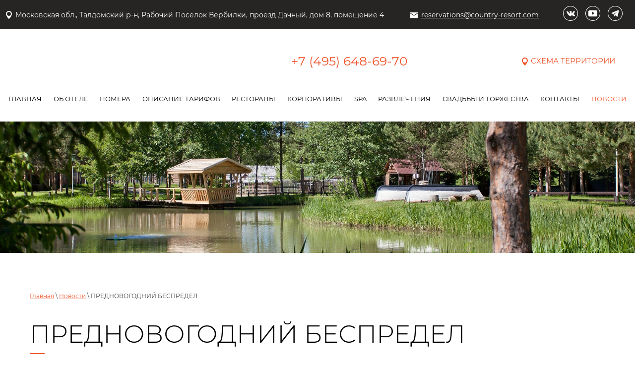

--- FILE ---
content_type: text/html; charset=utf-8
request_url: https://country-resort.com/news/post/prednovogodnij-bespredel/
body_size: 12048
content:
		
	
	




	 <!doctype html>

 
<html lang="ru">
	 
	<head>
		<meta charset="utf-8">
		<meta name="yandex-verification" content="c34e0b94752b6880" />
		<meta name="robots" content="all"/>
		<title>ПРЕДНОВОГОДНИЙ БЕСПРЕДЕЛ</title>
		<meta name="description" content="ПРЕДНОВОГОДНИЙ БЕСПРЕДЕЛ">
		<meta name="keywords" content="ПРЕДНОВОГОДНИЙ БЕСПРЕДЕЛ">
		<meta name="SKYPE_TOOLBAR" content="SKYPE_TOOLBAR_PARSER_COMPATIBLE">
		<meta name="viewport" content="width=device-width, height=device-height, initial-scale=1.0, maximum-scale=1.0, user-scalable=no">
		<meta name="msapplication-tap-highlight" content="no"/>
		<meta name="format-detection" content="telephone=no">
		<meta http-equiv="x-rim-auto-match" content="none">
		<link rel="stylesheet" href="/g/css/styles_articles_tpl.css">
		<link rel="stylesheet" href="/t/v1419/images/css/styles.css">
		<link rel="stylesheet" href="/t/v1419/images/css/designblock.scss.css">
		<link rel="stylesheet" href="/t/v1419/images/css/s3_styles.scss.css">
		<script src="/g/libs/jquery/1.10.2/jquery.min.js"></script>
		<script src="/g/s3/misc/adaptiveimage/1.0.0/adaptiveimage.js"></script>
		
            <!-- 46b9544ffa2e5e73c3c971fe2ede35a5 -->
            <script src='/shared/s3/js/lang/ru.js'></script>
            <script src='/shared/s3/js/common.min.js'></script>
        <link rel='stylesheet' type='text/css' href='/shared/s3/css/calendar.css' /><link rel='stylesheet' type='text/css' href='/shared/highslide-4.1.13/highslide.min.css'/>
<script type='text/javascript' src='/shared/highslide-4.1.13/highslide-full.packed.js'></script>
<script type='text/javascript'>
hs.graphicsDir = '/shared/highslide-4.1.13/graphics/';
hs.outlineType = null;
hs.showCredits = false;
hs.lang={cssDirection:'ltr',loadingText:'Загрузка...',loadingTitle:'Кликните чтобы отменить',focusTitle:'Нажмите чтобы перенести вперёд',fullExpandTitle:'Увеличить',fullExpandText:'Полноэкранный',previousText:'Предыдущий',previousTitle:'Назад (стрелка влево)',nextText:'Далее',nextTitle:'Далее (стрелка вправо)',moveTitle:'Передвинуть',moveText:'Передвинуть',closeText:'Закрыть',closeTitle:'Закрыть (Esc)',resizeTitle:'Восстановить размер',playText:'Слайд-шоу',playTitle:'Слайд-шоу (пробел)',pauseText:'Пауза',pauseTitle:'Приостановить слайд-шоу (пробел)',number:'Изображение %1/%2',restoreTitle:'Нажмите чтобы посмотреть картинку, используйте мышь для перетаскивания. Используйте клавиши вперёд и назад'};</script>
<link rel="icon" href="/favicon.ico" type="image/x-icon">

<!--s3_require-->
<link rel="stylesheet" href="/g/basestyle/1.0.1/articles2/articles2.css" type="text/css"/>
<link rel="stylesheet" href="/g/basestyle/1.0.1/user/user.css" type="text/css"/>
<link rel="stylesheet" href="/g/basestyle/1.0.1/articles2/articles2.orange.css" type="text/css"/>
<script type="text/javascript" src="/g/basestyle/1.0.1/articles2/articles2.js"></script>
<link rel="stylesheet" href="/g/basestyle/1.0.1/user/user.orange.css" type="text/css"/>
<script type="text/javascript" src="/g/basestyle/1.0.1/user/user.js"></script>
<!--/s3_require-->

		<link href="/g/s3/anketa2/1.0.0/css/jquery-ui.css" rel="stylesheet" type="text/css"/>
		<script src="/g/libs/jqueryui/1.10.0/jquery-ui.min.js" type="text/javascript"></script>
					<script src="/g/s3/anketa2/1.0.0/js/jquery.ui.datepicker-ru.js"></script>
		 
		<link rel="stylesheet" href="/g/libs/jquery-popover/0.0.3/jquery.popover.css">
		<script src="/g/libs/jquery-popover/0.0.3/jquery.popover.min.js" type="text/javascript"></script>
		<script src="/g/s3/misc/form/1.2.0/s3.form.js" type="text/javascript"></script>
		<script src="/g/libs/jquery-bxslider/4.1.2/jquery.bxslider.min.js" type="text/javascript"></script>
		<link rel="stylesheet" href="/g/libs/photoswipe/4.1.0/photoswipe.css">
		<link rel="stylesheet" href="/g/libs/photoswipe/4.1.0/default-skin/default-skin.css">
		<script type="text/javascript" src="/g/libs/photoswipe/4.1.0/photoswipe.min.js"></script>
		<script type="text/javascript" src="/g/libs/photoswipe/4.1.0/photoswipe-ui-default.min.js"></script>
		
		<script src="/g/libs/owl-carousel/2.3.4/owl.carousel.min.js" charset="utf-8"></script>
		<link rel="stylesheet" href="/g/libs/owl-carousel/2.3.4/owl.carousel.min.css">
		
		<script type="text/javascript" src="/t/v1419/images/js/main.js"></script>
		  
		<!--[if lt IE 10]> <script src="/g/libs/ie9-svg-gradient/0.0.1/ie9-svg-gradient.min.js"></script> <script src="/g/libs/jquery-placeholder/2.0.7/jquery.placeholder.min.js"></script> <script src="/g/libs/jquery-textshadow/0.0.1/jquery.textshadow.min.js"></script> <script src="/g/s3/misc/ie/0.0.1/ie.js"></script> <![endif]-->
		<!--[if lt IE 9]> <script src="/g/libs/html5shiv/html5.js"></script> <![endif]-->
		 
		
		<script src="/t/v1419/images/js/site.addons.js" charset="utf-8" ></script> 
		<link rel="stylesheet" href="/t/v1419/images/css/site.addons.scss.css">
		<link rel="stylesheet" href="/t/v1419/images/css/travelline-style.css">
		<link rel="stylesheet" href="/t/v1419/images/css/cf_add_styles.scss.css">
		<link rel="stylesheet" href="/t/v1419/images/css/dop_styles.scss.css">
		
		
		<!-- start TL head script -->
		<script type="text/javascript">
		    (function(w){
		        var q=[
		            ['setContext', 'TL-INT-country-resort.new', 'ru']
		        ];
		        var t=w.travelline=(w.travelline||{}),ti=t.integration=(t.integration||{});ti.__cq=ti.__cq?ti.__cq.concat(q):q;
		        if (!ti.__loader){ti.__loader=true;var d=w.document,p=d.location.protocol,s=d.createElement('script');s.type='text/javascript';s.async=true;s.src=(p=='https:'?p:'http:')+'//ibe.tlintegration.com/integration/loader.js';(d.getElementsByTagName('head')[0]||d.getElementsByTagName('body')[0]).appendChild(s);}
		    })(window);
		</script>
		<!-- end TL head script -->
		
		
		
				
			</head>
	 
	<body>
		 
		<div class="wrapper editorElement layer-type-wrapper sand sand2" >
			<div class="wrap loader__area d-flex ai-center">
				<div class="loader-area__wrap">
					<div class="loader-area__circle"></div>
					<div class="loader-area__circle"></div>
					<div class="loader-area__circle"></div>
					<div class="loader-area__circle"></div>
					<div class="loader-area__shadow"></div>
				</div>
			</div>
			  <div class="side-panel side-panel-23 widget-type-side_panel editorElement layer-type-widget widget-10" data-layers="['widget-4':['tablet-landscape':'inSide','tablet-portrait':'inSide','mobile-landscape':'inSide','mobile-portrait':'inSide'],'widget-5':['tablet-landscape':'inSide','tablet-portrait':'inSide','mobile-landscape':'inSide','mobile-portrait':'inSide'],'widget-6':['tablet-landscape':'inSide','tablet-portrait':'inSide','mobile-landscape':'inSide','mobile-portrait':'inSide'],'widget-8':['tablet-landscape':'inSide','tablet-portrait':'inSide','mobile-landscape':'inSide','mobile-portrait':'inSide'],'widget-120':['tablet-landscape':'inSide','tablet-portrait':'inSide','mobile-landscape':'inSide','mobile-portrait':'inSide']]" data-phantom="1" data-position="right">
	<div class="side-panel-top">
		<div class="widget-popup-btn">
			<a href="javascript:void(0);">Забронировать номер</a>
		</div>
		<div class="side-panel-button">
			<span class="side-panel-button-icon">
				<span class="side-panel-button-icon-line"></span>
				<span class="side-panel-button-icon-line"></span>
				<span class="side-panel-button-icon-line"></span>
			</span>
		</div>
		<div class="side-panel-top-inner" ></div>
	</div>
	<div class="side-panel-mask"></div>
	<div class="side-panel-content">
		<div class="side-panel-close"></div>		<div class="side-panel-content-inner"></div>
	</div>
</div>   
			<div class="editorElement layer-type-block ui-droppable block-2" >
				<div class="editorElement layer-type-block ui-droppable block-3" >
					<div class="editorElement layer-type-block ui-droppable block-5" >
						<div class="layout column layout_9" >
							<div class="editorElement layer-type-block ui-droppable block-6" >
								      <div class="address-10 widget-4 address-block contacts-block widget-type-contacts_address editorElement layer-type-widget">
        <div class="inner">
            <label class="cell-icon" for="tg10">
                <div class="icon"></div>
            </label>
            <input id="tg10" class="tgl-but" type="checkbox">
            <div class="block-body-drop">
                <div class="cell-text">
                    <div class="title"><div class="align-elem">Адрес:</div></div>
                    <div class="text_body">
                        <div class="align-elem">Московская обл., Талдомский р-н, Рабочий Поселок Вербилки, проезд Дачный, дом 8, помещение 4</div>
                    </div>
                </div>
            </div>
        </div>
    </div>
  
							</div>
						</div>
						<div class="layout column layout_24" >
							<div class="editorElement layer-type-block ui-droppable block-14" >
								<div class="layout column layout_13" >
									<div class="editorElement layer-type-block ui-droppable block-8" >
										  	<div class="email-14 widget-6 email-block contacts-block widget-type-contacts_email editorElement layer-type-widget">
		<div class="inner">
			<label class="cell-icon" for="tg-email-14">
				<div class="icon"></div>
			</label>
			<input id="tg-email-14" class="tgl-but" type="checkbox">
			<div class="block-body-drop">
				<div class="cell-text">
					<div class="title"><div class="align-elem">Email:</div></div>
					<div class="text_body">
						<div class="align-elem"><a href="mailto:reservations@country-resort.com">reservations@country-resort.com</a></div>
					</div>
				</div>
			</div>
		</div>
	</div>
  
									</div>
								</div>
							</div>
						</div>
						
													<div class="widget-96 widgetsocial-80 widget-type-social_links editorElement layer-type-widget">
								 <div class="soc-content">  <div class="soc-item vk"><a href="https://vk.com/countryresort" class="soc" target="_blank"><span class="wg-soc-icon"></span></a></div><div class="soc-item youtube"><a href="#!" class="soc" target="_blank"><span class="wg-soc-icon"></span></a></div><div class="soc-item telegram"><a href="https://t.me/CountryResortOfficial" class="soc" target="_blank"><span class="wg-soc-icon"></span></a></div></div>
							</div>
											</div>
				</div>
				<div class="editorElement layer-type-block ui-droppable block-9" >
					<div class="layout column layout_16" >
						<div class="editorElement layer-type-block ui-droppable block-10" >
							<div class="site-name-17 widget-7 widget-type-site_name editorElement layer-type-widget">
								 <a href="http://country-resort.com"> 						 						 						<div class="sn-wrap"> 																<div class="sn-logo">
									 
									<img src="/thumb/2/knFCwIuMVOuwinT8N8ZPYw/280r80/d/333718_2701jpg.png" alt="">
									 
								</div>
																   
							</div>
							 </a> 
					</div>
				</div>
			</div>
			
						
						<div class="layout column layout_11" >
				<div class="editorElement layer-type-block ui-droppable block-7" >
					  	<div class="phones-12 widget-5 phones-block contacts-block widget-type-contacts_phone editorElement layer-type-widget">
		<div class="inner">
			<label class="cell-icon" for="tg-phones-12">
				<div class="icon"></div>
			</label>
			<input id="tg-phones-12" class="tgl-but" type="checkbox">
			<div class="block-body-drop">
				<div class="cell-text">
					<div class="title"><div class="align-elem">Телефон:</div></div>
					<div class="text_body">
						<div class="align-elem">
															<div><a href="tel:+74956486970">+7 (495) 648-69-70</a></div>													</div>
					</div>
				</div>
			</div>
		</div>
	</div>
  
				</div>
			</div>
			<div class="layout column layout_18" >
				<div class="editorElement layer-type-block ui-droppable block-11" >
										<div class="layout column layout_21" >
						<div class="editorElement layer-type-block ui-droppable block-13" >
							  	<a class="button-25 widget-11 widget-type-button editorElement layer-type-widget" href="/map"  data-wr-class="popover-wrap-25"><span>Схема территории</span></a>
  
						</div>
					</div>
				</div>
			</div>
			
						
			<div class="layout column layout_19" >
				<div class="editorElement layer-type-block ui-droppable block-12" >
					<div class="widget-8 horizontal menu-20 wm-widget-menu widget-type-menu_horizontal editorElement layer-type-widget" data-screen-button="more" data-responsive-tl="button" data-responsive-tp="button" data-responsive-ml="columned" data-more-text="..." data-child-icons="0">
						 
						<div class="menu-button">
							Меню
						</div>
						 
						<div class="menu-scroll">
							     <ul><li class="menu-item"><a href="/" ><span class="menu-item-text">Главная</span></a></li><li class="menu-item"><a href="/about" ><span class="menu-item-text">Об отеле</span></a></li><li class="menu-item"><a href="/rooms" ><span class="menu-item-text">Номера</span></a><ul class="level-2"><li><a href="/rooms/2" >Standart DBL/TWIN</a></li><li><a href="/rooms/3" >TWIN SUPERIOR</a></li><li><a href="/rooms/5" >SUITE 1</a></li><li><a href="/rooms/6" >SUITE 1F</a></li><li><a href="/rooms/8" >SUITE Country</a></li><li><a href="/rooms/9" >SUITE COUNTRY F</a></li><li><a href="/rooms/1" >SUITE 2</a></li><li><a href="/rooms/7" >SUITE 2F</a></li><li><a href="/rooms/4" >FAMILY ROOM</a></li><li><a href="/rooms/10" >SUITE LOTOS/SUITE LUXOR</a></li><li><a href="/rooms/11" >SUITE RONDO</a></li><li><a href="/rooms/16" >SUITE BLUZ</a></li><li><a href="/rooms/17" >APARTMENTS SMALL</a></li><li><a href="/rooms/13" >FAMILY ROOM - 5</a></li><li><a href="/rooms/12" >APARTMENTS 2 Family</a></li><li><a href="/rooms/14" >APARTMENTS 3</a></li><li><a href="/rooms/15" >APARTMENTS BIG</a></li><li><a href="/rooms/18" >SUITE 1-8</a></li><li><a href="/rooms/19" >Suite 2-8</a></li><li><a href="/rooms/20" >Junior suite</a></li><li><a href="/rooms/21" >STANDART DBL-8</a></li><li><a href="/rooms/22" >DUPLEX С ДВУМЯ СПАЛЬНЯМИ</a></li><li><a href="/suite-2-6" >SUITE 2-6</a></li><li><a href="/family-room-6" >FAMILY ROOM - 6</a></li></ul></li><li class="menu-item"><a href="/price" ><span class="menu-item-text">Описание тарифов</span></a></li><li class="menu-item"><a href="/restorany" ><span class="menu-item-text">Рестораны</span></a><ul class="level-2"><li><a href="/restoran-dikij-dikij-zapad" >Ресторан "Дикий-Дикий Запад"</a></li><li><a href="/lobbi-bar-fresh-market" >Лобби - бар "Fresh Market"</a></li><li><a href="/irlandskij-bar" >Ирландский бар</a></li><li><a href="/bar-long-johns" >Бар "Long  John`s"</a></li><li><a href="/room-service" >Room Service</a></li><li><a href="/wellness-bar" >Wellness Bar</a></li></ul></li><li class="menu-item"><a href="/halls" ><span class="menu-item-text">Корпоративы</span></a></li><li class="menu-item"><a href="/spa" ><span class="menu-item-text">SPA</span></a><ul class="level-2"><li><a href="/uslugi-spa" >УСЛУГИ SPA</a></li><li><a href="/solyanaya-peshchera-1" >СОЛЯНАЯ ПЕЩЕРА</a></li><li><a href="/apparatnaya-kosmetologiya" >АППАРАТНАЯ КОСМЕТОЛОГИЯ</a></li><li><a href="/lechenie-vodoj-i-parom" >ЛЕЧЕНИЕ ВОДОЙ И ПАРОМ</a></li><li><a href="/tajskij-massazh" >ТАЙСКИЙ МАССАЖ</a></li><li><a href="/spa-dlya-dvoih" >SPA ДЛЯ ДВОИХ</a></li><li><a href="/kosmetologicheskij-kabinet" >КОСМЕТОЛОГИЧЕСКИЙ КАБИНЕТ</a></li><li><a href="/massazh-na-apparate-icoon" >МАССАЖ НА АППАРАТЕ ICOON</a></li><li><a href="/manikyur-pedikyur" >МАНИКЮР-ПЕДИКЮР</a></li><li><a href="/thermo-spa" >THERMO-SPA</a></li><li><a href="/massazhi-spa-centra" >МАССАЖИ СПА-ЦЕНТРА</a></li><li><a href="/bassejn" >БАССЕЙН</a></li><li><a href="/trenazhernyj-zal" >ТРЕНАЖЕРНЫЙ ЗАЛ</a></li><li><a href="/sauny-spa-centra" >САУНЫ СПА-ЦЕНТРА</a></li><li><a href="/kriosauna" >КРИОСАУНА</a></li></ul></li><li class="menu-item"><a href="/razvlecheniya-1" ><span class="menu-item-text">Развлечения</span></a><ul class="level-2"><li><a href="/letnij-otkrytyj-bassejn" >Летний открытый бассейн</a></li><li><a href="/russkaya-banya-no1" >Русская баня №1</a></li><li><a href="/vip-sauna-s-bassejnom" >сауна "Дом горячих камней"</a></li><li><a href="/solyanaya-peshchera" >Соляная пещера</a></li><li><a href="/zoopark" >Зоопарк</a></li><li><a href="/rybalka" >Рыбалка</a></li><li><a href="/prokat-loshadej" >Прокат</a></li><li><a href="/batutnyj-centr" >Батутный центр</a></li><li><a href="/batut-naduvnoj" >Батут надувной</a></li><li><a href="/dzhamp" >Джамп</a></li><li><a href="/labirint" >Лабиринт</a></li><li><a href="/skalodrom" >Скалодром</a></li><li><a href="/bilyard" >Бильярд</a></li><li><a href="/lazernyj-tir" >Лазерный тир</a></li><li><a href="/stress-room" >Stress wall</a></li><li><a href="/besedki-s-mangalom" >Беседки с мангалом</a></li><li><a href="/detyam" >Детям</a></li><li><a href="/pozdravlenie-gostej-ot-sluzhby-animacii" >Поздравление гостей от службы анимации</a></li><li><a href="/fabrika-manufaktury-gardner-v-verbilkah" >Фабрика "Мануфактуры Гарднеръ в Вербилках"</a></li></ul></li><li class="menu-item"><a href="/weddings" ><span class="menu-item-text">Свадьбы и торжества</span></a></li><li class="menu-item"><a href="/contacts" ><span class="menu-item-text">Контакты</span></a></li><li class="opened active menu-item"><a href="/news" ><span class="menu-item-text">Новости</span></a></li></ul> 
						</div>
						 
					</div>
				</div>
			</div>
		</div>
	</div>
	<div class="editorElement layer-type-block ui-droppable block-59" >
				<div class="editorElement layer-type-block ui-droppable block-15"  style="min-height: auto" >
								<div class="block-pic" style="background: url(/thumb/2/hkTauu-QxyW8jENfoGl5sA/c/d/shapka_novosti.jpg) no-repeat 50% 50%; background-size: cover;">				</div>
						</div>
				
						<div id="block-search" /news>
		    <div id="tl-search-form" class="tl-container"></div>
		    
		    <script type="text/javascript">
		        (function(w){
		            var q=[
		                ['setContext', 'TL-INT-country-resort.new', 'ru'],
		                ['embed', 'search-form', {container: 'tl-search-form'}]
		            ];
		            var t=w.travelline=(w.travelline||{}),ti=t.integration=(t.integration||{});ti.__cq=ti.__cq?ti.__cq.concat(q):q;
		            if (!ti.__loader){ti.__loader=true;var d=w.document,p=d.location.protocol,s=d.createElement('script');s.type='text/javascript';s.async=true;s.src=(p=='https:'?p:'http:')+'//ibe.tlintegration.com/integration/loader.js';(d.getElementsByTagName('head')[0]||d.getElementsByTagName('body')[0]).appendChild(s);}
		        })(window);
		    </script>
		    
		    <div class="closer"></div>
		</div>
			</div>
	<div class="editorElement layer-type-block ui-droppable block-95" >
		<div class="editorElement layer-type-block ui-droppable block-96" >
						<div class="layout column layout_118" >
				<div class="editorElement layer-type-block ui-droppable block-97" >
					
					
					
					 
<div class="widget-117 path widget-type-path editorElement layer-type-widget" data-url="/news"><a href="/">Главная</a> \ <a href="/news/">Новости</a> \ ПРЕДНОВОГОДНИЙ БЕСПРЕДЕЛ</div> 
					<h1 class="h1 widget-118 widget-type-h1 editorElement layer-type-widget">
						ПРЕДНОВОГОДНИЙ БЕСПРЕДЕЛ
					</h1>
										<article class="content-117 content widget-119 widget-type-content editorElement layer-type-widget">	
	
	
			
	<style>
		
		
			.g-comment__form{max-width: 600px;}
			.g-rating-edit{max-width: 115px;}
		
			.g-form-field__hint--popup{position: relative;top: auto; left: 0; margin: 10px 0 0;}
			.g-form-field__hint--popup:before{
				top: -6px;
				left: 10px;
				transform: rotate(45deg);
			}
			
			@media (max-width: 1440px){
			}
		
		
		.g-article__name,.g-tags__item, .g-article-years__year{
				color: ;}
	</style>
	
		
		<div class="g-page g-page-article g-page-article--main" data-lenta_id = "17900" data-enable_calendar = "0" data-calendar_button = "#calendar_button_17900" data-calendar_selector = "#calendar_17900" data-pagination_type = "pagination" data-pagination_button_load = "#buttonload_17900" data-page_url = "/news//" data-seo = "1" data-multiselect_tags = ".tags_17900" >
				
			<div class="g-page-article">
	<div class="g-page-article__top-panel">

				
				
		
						<div class="g-page-article__date">Дата публикации: 04.12.2022 </div>
				
				
		
			</div>
	
	<div class="g-page-article__text">
		<p style="text-align: center;"><img alt="предновогодняя суета" height="370" src="/thumb/2/8Wkkg1pYbpqiKsvPCWgeQQ/580r450/d/prednovogodnyaya_sueta.jpg" style="border-width: 0" width="555" /></p>

<div style="border-bottom:solid #4f81bd 1.0pt; padding:0cm 0cm 4.0pt 0cm">
<p class="MsoTitle" style="border: medium none; padding: 0cm; margin-bottom: 20px; text-align: center;"><span style="color:#ff3333;"><strong><span style="font-size:14pt;"><span data-mega-font-name="tahoma" style="font-family:Tahoma,Geneva,sans-serif;"><span style="letter-spacing:0.25pt">Предновогодний беспредел</span></span></span></strong></span></p>
</div>

<p style="margin-bottom: 13px; text-align: center;"><span style="font-size:12pt;"><span data-mega-font-name="tahoma" style="font-family:Tahoma,Geneva,sans-serif;"><span style="line-height:115%"><span style="line-height:115%">Самая веселая неделя декабря. Вместе с командой анимации вы будете готовиться к Новому году, искать Новогоднее настроение, участвовать в зимних забавах</span></span></span></span></p>

<p style="margin-bottom: 13px; text-align: center;"><strong><span style="font-size:12pt;"><span data-mega-font-name="tahoma" style="font-family:Tahoma,Geneva,sans-serif;"><span style="line-height:115%"><span style="line-height:115%">Вас ожидает:</span></span></span></span></strong></p>

<p style="margin-bottom: 13px; text-align: center;"><span style="font-size:12pt;"><span data-mega-font-name="tahoma" style="font-family:Tahoma,Geneva,sans-serif;"><span style="line-height:115%"><span style="line-height:115%">&laquo;Насладись зимой!&raquo;-лыжная прогулка. </span></span></span></span></p>

<p style="margin-bottom: 13px; text-align: center;"><span style="font-size:12pt;"><span data-mega-font-name="tahoma" style="font-family:Tahoma,Geneva,sans-serif;"><span style="line-height:115%"><span style="line-height:115%">&laquo;Быстрый спуск&raquo;-Катание на тюбинге</span></span></span></span></p>

<p style="margin-bottom: 13px; text-align: center;"><span style="font-size:12pt;"><span data-mega-font-name="tahoma" style="font-family:Tahoma,Geneva,sans-serif;"><span style="line-height:115%"><span style="line-height:115%">&laquo;Зимние забавы&raquo;-гуляния от команды анимации</span></span></span></span></p>

<p style="margin-bottom: 13px; text-align: center;"><span style="font-size:12pt;"><span data-mega-font-name="tahoma" style="font-family:Tahoma,Geneva,sans-serif;"><span style="line-height:115%"><span style="line-height:115%">&laquo;По-домашнему&raquo;-настольные игры с какао и печеньками&nbsp;&nbsp;&nbsp;&nbsp;&nbsp;&nbsp; </span></span></span></span></p>

<p style="margin-bottom: 13px; text-align: center;"><span style="font-size:12pt;"><span data-mega-font-name="tahoma" style="font-family:Tahoma,Geneva,sans-serif;"><span style="line-height:115%"><span style="line-height:115%">&laquo;Лавка чудес&raquo;-творческий мастер-класс по созданию снежного шара </span></span></span></span></p>
	</div>

	<div class="g-clear"></div>

		
	

</div>
		
				</div>
	
							</article>
				</div>
			</div>
		</div>
	</div>
	<div class="editorElement layer-type-block ui-droppable block-76" >
		<div class="editorElement layer-type-block ui-droppable block-77" >
			<div class="layout column layout_70" >
				<div class="editorElement layer-type-block ui-droppable block-78" >
					  
		
	<div class="editable_block-88 widget-100 editorElement layer-type-widget">
				<div class="body">
																																												<div class="image">
								
																	<span class="img-convert img-contain">
																															<img src="/thumb/2/6A-klCsnBbeVL1AKH3XQmw/r/d/logo_white.svg" alt="Название">
																			</span>
																<div class="image-inner">
																																				</div>
							</div>
						
																																																												
		</div>
	</div>

  
					 
					<div class="site-copyright widget-88 widget-type-site_copyright editorElement layer-type-widget">
						 
						<div class="align-elem">
							 2019 © Официальный сайт Кантри Резорт Вербилки  
						</div>
						 
					</div>
										  <div class="mega-copyright widget-90  widget-type-mega_copyright editorElement layer-type-widget"><span style='font-size:14px;' class='copyright'><!--noindex-->Создание, <span style="text-decoration:underline; cursor: pointer;" onclick="javascript:window.open('https://megagr'+'oup.ru/?utm_referrer='+location.hostname)" class="copyright">разработка сайта</span> — студия Мегагрупп.ру.<!--/noindex--></span></div>  
					<div class="site-counters widget-91 widget-type-site_counters editorElement layer-type-widget">
						 <!--LiveInternet counter--><script type="text/javascript">
document.write('<a href="//www.liveinternet.ru/click" '+
'target="_blank"><img src="//counter.yadro.ru/hit?t12.2;r'+
escape(document.referrer)+((typeof(screen)=='undefined')?'':
';s'+screen.width+'*'+screen.height+'*'+(screen.colorDepth?
screen.colorDepth:screen.pixelDepth))+';u'+escape(document.URL)+
';h'+escape(document.title.substring(0,150))+';'+Math.random()+
'" alt="" title="LiveInternet: показано число просмотров за 24'+
' часа, посетителей за 24 часа и за сегодня" '+
'border="0" width="88" height="31"><\/a>')
</script><!--/LiveInternet-->

<!-- Yandex.Metrika counter --> <script type="text/javascript" > (function(m,e,t,r,i,k,a){m[i]=m[i]||function(){(m[i].a=m[i].a||[]).push(arguments)}; m[i].l=1*new Date();k=e.createElement(t),a=e.getElementsByTagName(t)[0],k.async=1,k.src=r,a.parentNode.insertBefore(k,a)}) (window, document, "script", "https://mc.yandex.ru/metrika/tag.js", "ym"); ym(39422305, "init", { clickmap:true, trackLinks:true, accurateTrackBounce:true, webvisor:true, ecommerce:"dataLayer" }); </script> <noscript><div><img src="https://mc.yandex.ru/watch/39422305" style="position:absolute; left:-9999px;" alt="" /></div></noscript> <!-- /Yandex.Metrika counter -->
<!--__INFO2026-01-30 19:38:57INFO__-->
 
					</div>
				</div>
									<div class="dop_logo" style="margin-top: 40px;">
						<a href="https://kaiserhof-hotel.com/">
							<img src="/thumb/2/HqGORy8qKUwrGw5U4V2vAw/200r/d/logotip_kajzerhoff.png" alt="">
						</a>
					</div>
							</div>
						<div class="layout column layout_75" >
				<div class="editorElement layer-type-block ui-droppable block-79" >
										  	<div class="phones-76 widget-92 phones-block contacts-block widget-type-contacts_phone editorElement layer-type-widget">
		<div class="inner">
			<label class="cell-icon" for="tg-phones-76">
				<div class="icon"></div>
			</label>
			<input id="tg-phones-76" class="tgl-but" type="checkbox">
			<div class="block-body-drop">
				<div class="cell-text">
					<div class="title"><div class="align-elem">Телефон:</div></div>
					<div class="text_body">
						<div class="align-elem">
															<div><a href="tel:+74956486970">+7 (495) 648-69-70</a></div>													</div>
					</div>
				</div>
			</div>
		</div>
	</div>
   
															      <div class="address-77 widget-93 address-block contacts-block widget-type-contacts_address editorElement layer-type-widget">
        <div class="inner">
            <label class="cell-icon" for="tg77">
                <div class="icon"></div>
            </label>
            <input id="tg77" class="tgl-but" type="checkbox">
            <div class="block-body-drop">
                <div class="cell-text">
                    <div class="title"><div class="align-elem">Адрес:</div></div>
                    <div class="text_body">
                        <div class="align-elem">141930 Московская обл., Талдомский р-н, Рабочий Поселок Вербилки, проезд Дачный, дом 8, помещение 4<br />
<br />
Обращаем Ваше внимание на то, что  Интернет-сайт носит исключительно информационный характер и ни при каких условиях стоимостные расчеты и ассортимент услуг и  не являются публичной офертой, определяемой положениями Статьи 437 Гражданского кодекса Российской Федерации.<br />
Объект прошёл классификацию. Записи в едином реестре объектов классификации в сфере туристской индустрии С502024011391. <br />
Отель не обладает доступной средой для людей с ограниченными возможностями.</div>
                    </div>
                </div>
            </div>
        </div>
    </div>
   
															  	<div class="email-78 widget-94 email-block contacts-block widget-type-contacts_email editorElement layer-type-widget">
		<div class="inner">
			<label class="cell-icon" for="tg-email-78">
				<div class="icon"></div>
			</label>
			<input id="tg-email-78" class="tgl-but" type="checkbox">
			<div class="block-body-drop">
				<div class="cell-text">
					<div class="title"><div class="align-elem">Email:</div></div>
					<div class="text_body">
						<div class="align-elem"><a href="mailto:reservations@country-resort.com">reservations@country-resort.com</a></div>
					</div>
				</div>
			</div>
		</div>
	</div>
 
																					<div class="load-pdf">
							<a href="/f/polozhenie_o_prozhivanii_v_otele_kantri_rezort_2025.pdf" target="_blank" download>Положение о порядке проживания гостей</a>
						</div>
											<div class="load-pdf">
							<a href="/f/dogovor_publichnoj_oferty.pdf" target="_blank" download>Договор публичной оферты</a>
						</div>
											<div class="load-pdf">
							<a href="/f/prejskurant.pdf" target="_blank" download>Прейскурант</a>
						</div>
																				<div class="widget-96 widgetsocial-80 widget-type-social_links editorElement layer-type-widget">
						 <div class="soc-content">  <div class="soc-item vk"><a href="https://vk.com/countryresort" class="soc" target="_blank"><span class="wg-soc-icon"></span></a></div><div class="soc-item youtube"><a href="#!" class="soc" target="_blank"><span class="wg-soc-icon"></span></a></div><div class="soc-item telegram"><a href="https://t.me/CountryResortOfficial" class="soc" target="_blank"><span class="wg-soc-icon"></span></a></div></div>
					</div>
									</div>
			</div>
						
<div class="layout column layout_81" >
			<div class="qr_block">
			<div class="image">
				<img src="/thumb/2/GJqUADPSVigpckrIeVobpQ/200r/d/s0fmegh1f_s.jpg" alt="Сохрани контакт">
			</div>
			<div class="title">Сохрани контакт</div>
		</div>
		<div class="editorElement layer-type-block ui-droppable block-80" >
		           
    
    
	<div class="form-82 widget-97 vertical_mode widget-type-form_adaptive editorElement layer-type-widget">
        <div class="form__header"><div class="align-elem">Подписаться на рассылку</div></div>        		<div class="form__body" data-api-type="form" data-api-url="/-/x-api/v1/public/?method=form/postform&param[form_id]=2265300">
            				<form method="post">
					<input type="hidden" name="_form_item" value="82">
					<input type="hidden" name="form_id" value="2265300">
					<input type="hidden" name="tpl" value="db:bottom.tpl">
                    						<div class="form-table">
							<div class="form-tbody">
                                									<div class="form-item-group group-text">
                                        <div class="form-item form-text email"><div class="form-item__body"><input class="wm-input-default"  placeholder="* Эл. почта: "  type="text" size="1" maxlength="100" value="" name="d[0]" id="d[0]" required /></div></div>
									</div>
                                                                							</div>
                            								<div class="form-tfoot">
									<div class="form-item-group group-button">
                                                                                                                            <div class="form-submit"><div class="form-item__body"><button class="wm-input-default" type="submit"><span class="align-elem">Подписаться</span></button></div></div>
                                        									</div>
								</div>
                            						</div>
                                                                    				<re-captcha data-captcha="recaptcha"
     data-name="captcha"
     data-sitekey="6LfLhZ0UAAAAAEB4sGlu_2uKR2xqUQpOMdxygQnA"
     data-lang="ru"
     data-rsize="invisible"
     data-type="image"
     data-theme="light"></re-captcha></form>
            		</div>
	</div>
       
	</div>
</div>
<div class="layout column layout_83" >
	<div class="editorElement layer-type-block ui-droppable block-81" >
		<div class="editorElement layer-type-block ui-droppable block-82" >
			  	    
    
    
    
        
    		<div class="blocklist blocklist-85 widget-98 horizontal_mode widget-type-block_list editorElement layer-type-widget" data-slider="0,0,0,0,0" data-swipe="0,0,0,0,0" data-setting-mode="horizontal" data-setting-pause="4000" data-setting-auto="1" data-setting-controls="1,1,1,1,1" data-setting-pager="1,1,1,1,1" data-setting-pager_selector=".blocklist-85 .pager-wrap" data-setting-prev_selector=".blocklist-85 .prev" data-setting-next_selector=".blocklist-85 .next" data-setting-count="3,3,3,3,3" data-setting-columns="auto,auto,1,1,1" data-setting-move="" data-setting-prev_text="" data-setting-next_text="" data-setting-auto_controls_selector=".blocklist-85 .auto_controls" data-setting-auto_controls="0,0,0,0,0" data-setting-autoControlsCombine="0" data_photo_swipe="1" item_id="85" data-setting-vertical_aligner="none">

                        			<div class="body-outer" data-columns="0,0,0,0,0">
				<div class="body">
					<div class="swipe-shadow-left"></div>
					<div class="swipe-shadow-right"></div>
					<div class="list"></div>
				</div>
			</div>
                                			<div class="controls">
				<span class="prev"></span>
				<span class="next"></span>
			</div>
            
			<div class="bx-pager-wrap">
				<div class="bx-auto_controls">
                            			<div class="auto_controls"></div>
            
                            			<div class="pager-wrap"></div>
            
				</div>
			</div>

		</div>

        
      
		</div>
		<div class="editorElement layer-type-block ui-droppable block-83" >
			              <div class="up-87 widget-99 up_button widget-type-button_up editorElement layer-type-widget" data-speed="900">
			<div class="icon"></div>
		</div>          
		</div>
			<!-- OneTwoTrip Widget -->

      <a id="ottWidget" target="_blank" data-hotel-id="1313142" data-is-rating-visible="true" href="https://www.onetwotrip.com/ru/hotels/hotel/kantri-rezort-1313142">

    <div id="ottWidgetContentContainer">

      <img src="https://static.onetwotrip.com/widgets/extranet/hotelWidget/ottLogo.svg" alt="ottLogo" height="32" width="33">

      <div id="ottWidgetHotelInfo">

        <span id="ottWidgetRating">

        </span>

        <div>

          <div id="ottWidgetMainCaption">

            Выбор клиентов

          </div>

          <div id="ottWidgetSubCaption">Отель размещен на OneTwoTrip</div>

        </div>

      </div>

    </div>

    <script type="text/javascript" async="" src="https://static.onetwotrip.com/widgets/extranet/hotelWidget/v1/ottWidgetScript.js"></script>

    <link rel="stylesheet" type="text/css" href="https://static.onetwotrip.com/widgets/extranet/hotelWidget/v1/ottWidgetStyles.css">

  </a>

     <!-- /OneTwoTrip Widget -->
	</div>
</div>
</div>
</div>
</div>

<script src="//code.jivosite.com/widget.js" data-jv-id="b8FAH1S0XN" async></script>

<script>$(function() { $('#form_54700').submit(function() { ym(39422305, "reachGoal", "order"}); });</script>


<!-- assets.bottom -->
<!-- </noscript></script></style> -->
<script src="/my/s3/js/site.min.js?1769681696" ></script>
<script >/*<![CDATA[*/
var megacounter_key="73c3f137d8c6fe4707c02168d282f7bc";
(function(d){
    var s = d.createElement("script");
    s.src = "//counter.megagroup.ru/loader.js?"+new Date().getTime();
    s.async = true;
    d.getElementsByTagName("head")[0].appendChild(s);
})(document);
/*]]>*/</script>
<script >/*<![CDATA[*/
$ite.start({"sid":2370318,"vid":2388992,"aid":2833798,"stid":4,"cp":21,"active":true,"domain":"country-resort.com","lang":"ru","trusted":false,"debug":false,"captcha":3,"onetap":[{"provider":"vkontakte","provider_id":"51974825","code_verifier":"1mMOkxNMYmxgAgwGYWj3UZYYWDjTNMMmxkMMlDYJwO2"}]});
/*]]>*/</script>
<!-- /assets.bottom -->
</body>
</html>


--- FILE ---
content_type: text/css
request_url: https://country-resort.com/t/v1419/images/css/travelline-style.css
body_size: 901
content:
#block-search {
  position: relative;
  padding: 0 30px;
  background: #262523;
}

#tl-search-form {
  max-width: 1280px;
  margin: 0 auto;
}

.advantages {
  display: none;
  position: absolute;
  bottom: 105px;
  left: 0;
  right: 0;
  margin: 0 auto;
  max-width: 650px;
  width: 100%;
  background: rgba(38, 37, 35, 0.9);
  box-shadow: 0 0 4px rgba(0, 0, 0, 0.5);
  border-radius: 3px;
  cursor: default;
  -moz-user-select: none;
  -webkit-user-select: none;
  -ms-user-select: none;
  -o-user-select: none;
  user-select: none;
  opacity: 1;
  pointer-events: auto;
    transition: z-index 0.9s linear, opacity 0.9s linear;
  z-index: 100;
}

.advantages.hide-out {
  box-sizing: border-box;
  opacity: 0;
  pointer-events: none;
  z-index: -10;
  transition: z-index 1.5s step-end, opacity 1.5s linear;
}

.advantages-pointer {
  position: absolute;
  bottom: -11px;
  left: 0;
  right: 0;
  margin: 0 auto;
  width: 0;
  height: 0;
  border-left: 12px solid transparent;
  border-right: 12px solid transparent;
  border-top: 11px solid rgba(38, 37, 35, 0.9);
}

.advantages-header {
  display: -webkit-box;
  display: -ms-flexbox;
  display: flex;
  -webkit-box-align: end;
  -ms-flex-align: end;
  align-items: flex-end;
  justify-content: center;
  font: 600 16px/20px 'Montserrat', sans-serif;
  min-height: 42px;
  height: 42px;
  text-transform: uppercase;
  color: #FFFFFF;
}

.advantages-header span {
  color: #ee552c;
}

.advantages-content {
  display: -webkit-box;
  display: -ms-flexbox;
  display: flex;
  margin: 22px 30px;
  font: normal 13px/16px 'Montserrat', sans-serif;
  color: #FFFFFF;
}

.advantages-column {
  -webkit-box-flex: 1;
  -ms-flex: 1 1 50%;
  flex: 1 1 50%;
  margin-right: 22px;
}

.advantages-item {
  display: -webkit-box;
  display: -ms-flexbox;
  display: flex;
  -webkit-box-align: center;
  -ms-flex-align: center;
  align-items: center;
  min-height: 32px;
}

.advantages-item:not(:last-child) {
  margin-bottom: 12px;
}

.advantages-item svg {
  -webkit-box-flex: 0;
  -ms-flex: 0 0 24px;
  flex: 0 0 24px;
  fill: #ee552c;
  margin-right: 14px;
}

.advantages-item__text {
  display: inline-block;
  vertical-align: middle;
  min-width: 254px;
}

@media (min-width:1280px) {
  .advantages {
    display: block;
  }
}

.lpc-product-8__button .lp-button.lpc_one_button, .lpc-restaurant-menu__button .lpc-button--type-1{
	border: 1px solid #ee552c !important;
	border-radius:2px;
}

.lpc-product-8__button .lp-button.lpc_one_button:hover, .lpc-restaurant-menu__button .lpc-button--type-1:hover{
	background: #ee552c !important;
	border: 1px solid #ee552c !important;
	border-radius:2px;
	color:#fff !important;
}

.lpc-restaurant-menu__text > p{
	margin: 10px 0 !important;
}

--- FILE ---
content_type: text/css
request_url: https://country-resort.com/t/v1419/images/css/dop_styles.scss.css
body_size: 5379
content:
:root {
  --font-family: "Montserrat", sans-serif;
  --second-family: "Verdana", sans-serif;
  --third-family: "Arial", sans-serif;
  --font3: "Helvetica", sans-serif;
}
[id ^= sandbox_theme_panel] {
  color: #000;
  width: 100px !important;
  font-size: 10px !important;
  right: 0 !important;
  top: auto !important;
  bottom: 0 !important;
}
.title-page .block-9, .block-9 {
  align-items: center;
}
@media (max-width: 960px) {
  .title-page .block-9, .block-9 {
    flex-direction: column-reverse;
  }
}
.title-page .block-5, .block-5 {
  align-items: center;
}
.title-page .block-5 .widgetsocial-80 .soc, .block-5 .widgetsocial-80 .soc {
  filter: brightness(0) invert(1);
  transition: all 0.3s ease;
}
.title-page .block-5 .widgetsocial-80 .soc:hover, .block-5 .widgetsocial-80 .soc:hover {
  filter: brightness(1) invert(0);
}
.title-page .block-5 .widgetsocial-80 .soc span, .block-5 .widgetsocial-80 .soc span {
  width: 30px;
  min-height: 30px;
  height: 30px;
}
.title-page .block-5 .widgetsocial-80 .soc-content, .block-5 .widgetsocial-80 .soc-content {
  flex-wrap: nowrap;
}
.title-page .block-5 .layout_9, .block-5 .layout_9 {
  flex: none;
}
.title-page .block-5 .layout_24, .block-5 .layout_24 {
  margin: auto;
}
@media (max-width: 1200px) {
  .title-page .block-5 .layout_9, .block-5 .layout_9 {
    flex: auto;
  }
}
.title-page .block-11, .block-11 {
  margin-top: 0;
}
@media (max-width: 1100px) {
  .dop_logo {
    margin: 0 auto;
  }
}
.title-page .block-9 .layout_18, .block-9 .layout_18 {
  margin-left: 0;
}
.title-page .block-13, .block-13 {
  padding-left: 0;
  width: 190px;
}
#block-search.fixxx {
  position: fixed;
  top: 84px;
  left: 0;
  right: 0;
  z-index: 5;
}
@media (max-width: 960px) {
  #block-search {
    box-sizing: border-box;
  }
}
.block-video-top video {
  position: absolute;
  top: 0;
  right: 0;
  left: 0;
  bottom: 0;
  width: 100%;
  height: 100%;
  background: #000;
}
.title-page:has(.sand2) .phones-12 .cell-icon {
  display: none;
}
.title-page:has(.sand2) .phones-12 .text_body, .title-page:has(.sand2) .widget-11 {
  color: #fff;
}
.title-page:has(.sand2) .phones-12 .text_body:hover, .title-page:has(.sand2) .widget-11:hover {
  color: #ee552c;
}
.title-page:has(.sand2) .block-12:not(.fixxx) .menu-20 .menu-scroll > ul > li.menu-item > a, .title-page:has(.sand2) .menu-20 .menu-scroll > ul > li.more-button > a {
  color: #fff;
}
.title-page:has(.sand2) .widget-11 {
  background-image: url("data:image/svg+xml,%3Csvg xmlns='http://www.w3.org/2000/svg' xmlns:xlink='http://www.w3.org/1999/xlink' height='32px' id='Layer_1' version='1.1' viewBox='0 0 32 32' width='32px' xml:space='preserve'%3E%3Cg transform='translate(288 144)' id='g-2'%3E%3Cpath d='M-272-144c-6.627,0-12,5.373-12,12s10,20,12,20s12-13.373,12-20S-265.373-144-272-144z M-272-124c-4.412,0-8-3.59-8-8 s3.588-8,8-8s8,3.59,8,8S-267.588-124-272-124z' id='path-3' fill-opacity='1' type='solidColor' fill='%23ffffff'/%3E%3C/g%3E%3C/svg%3E");
}
.title-page:has(.sand2) .widget-12 {
  min-height: 900px;
}
@media (max-width: 960px) {
  .title-page:has(.sand2) .widget-12 {
    min-height: 475px;
  }
}
.title-page:has(.sand2) .block-2 {
  position: absolute;
  top: 0;
  right: 0;
  left: 0;
}
@media (max-width: 960px) {
  .title-page:has(.sand2) .block-10 {
    width: auto;
    padding: 0;
    margin-top: 10px;
  }
}
@media (max-width: 960px) {
  .title-page:has(.sand2) .block-15 {
    min-height: 450px;
  }
}
@media (min-width: 961px) {
  .title-page:has(.sand2) .block-93 {
    position: absolute;
    width: 100%;
    max-width: 1300px;
    right: auto;
    top: 350px;
    left: calc(50% - 650px);
    margin: 0;
  }
}
@media (min-width: 961px) and (max-width: 1300px) {
  .title-page:has(.sand2) .block-93 {
    left: 0;
    right: 0;
  }
}
.sand2 .menu-20 .menu-scroll > ul ul > li:hover > a {
  background: #ee552c;
  color: #fff;
}
.sand2 #block-search {
  z-index: 2 !important;
  background: #ee552c;
}
.sand2 #block-search.popup-block {
  position: fixed;
  top: 0;
  right: 0;
  bottom: 0;
  left: 0;
  z-index: 99999999 !important;
  opacity: 0;
  visibility: hidden;
  transition: all 0.3s ease;
  height: 100%;
  overflow: auto;
}
.sand2 #block-search.popup-block.active {
  opacity: 1;
  visibility: visible;
}
.sand2 #block-search.popup-block .closer {
  position: absolute;
  top: 0;
  right: 0;
  width: 35px;
  height: 35px;
  cursor: pointer;
  background: url("data:image/svg+xml,%3Csvg xmlns='http://www.w3.org/2000/svg' xmlns:xlink='http://www.w3.org/1999/xlink' enable-background='new 0 0 24 24' height='24px' id='Layer_1' version='1.1' viewBox='0 0 24 24' width='24px' xml:space='preserve'%3E%3Cpath d='M22.245,4.015c0.313,0.313,0.313,0.826,0,1.139l-6.276,6.27c-0.313,0.312-0.313,0.826,0,1.14l6.273,6.272 c0.313,0.313,0.313,0.826,0,1.14l-2.285,2.277c-0.314,0.312-0.828,0.312-1.142,0l-6.271-6.271c-0.313-0.313-0.828-0.313-1.141,0 l-6.276,6.267c-0.313,0.313-0.828,0.313-1.141,0l-2.282-2.28c-0.313-0.313-0.313-0.826,0-1.14l6.278-6.269 c0.313-0.312,0.313-0.826,0-1.14L1.709,5.147c-0.314-0.313-0.314-0.827,0-1.14l2.284-2.278C4.308,1.417,4.821,1.417,5.135,1.73 L11.405,8c0.314,0.314,0.828,0.314,1.141,0.001l6.276-6.267c0.312-0.312,0.826-0.312,1.141,0L22.245,4.015z' id='path-2' fill-opacity='1' type='solidColor' fill='%23ffffff'/%3E%3C/svg%3E") 50%/14px no-repeat;
}
@media (max-width: 960px) {
  .sand2 .block-9 {
    padding-top: 60px;
  }
}
.sand2 .widget-popup-btn {
  width: 100%;
  display: flex;
  justify-content: center;
  padding-top: 4px;
  padding-left: 50px;
}
.sand2 .widget-popup-btn a {
  pointer-events: auto;
  display: inline-block;
  padding: 13px 20px;
  background: #ee552c;
  color: #fff;
  font-size: 14px;
  text-decoration: none;
  display: flex;
  align-items: center;
  justify-content: center;
  box-sizing: border-box;
  text-transform: uppercase;
  font-family: "Montserrat", sans-serif;
}
.sand2 .menu-20 .menu-scroll > ul ul > li:hover > a {
  background: #ee552c;
  color: #fff;
}
.sand2 .menu-20 .menu-scroll > ul ul > li > a {
  font-size: 14px;
  padding-top: 3px;
  padding-bottom: 3px;
}
.sand2 img {
  max-width: 100%;
}
.sand2 .block-57 {
  width: 100%;
  max-width: 100%;
  background: #f2f2f2;
}
@media (max-width: 980px) {
  .sand2 .block-57 {
    width: calc(100% - 20px);
    margin-left: 10px;
    margin-right: 10px;
    padding-left: 20px;
    padding-right: 20px;
  }
}
.sand2 .block-57 .widget-68 {
  max-width: 1280px;
  margin: 0 auto;
}
.sand2 .blocklist-41 .header_text {
  background: none;
}
.sand2 .blocklist-41 .header_text div {
  position: relative;
}
.sand2 .blocklist-41 .header_text div:before {
  content: "";
  position: absolute;
  height: 2px;
  width: 160px;
  bottom: -5px;
  left: calc(50% - 80px);
  background: #ee552c;
}
@media (max-width: 980px) {
  .sand2 .blocklist-41 .header_text div:before {
    width: 46px;
    left: calc(50% - 23px);
  }
}
.sand2 .blocklist-30 .header_text, .sand2 .blocklist-34 .header_text {
  font-family: var(--font-family);
  font-weight: 300;
  font-size: 50px;
  line-height: 120%;
  text-transform: uppercase;
  text-align: center;
  color: #000;
  margin-bottom: 28px;
  background: none;
  padding: 0;
}
@media (max-width: 980px) {
  .sand2 .blocklist-30 .header_text, .sand2 .blocklist-34 .header_text {
    font-size: 30px;
  }
}
.sand2 .blocklist-30 .header_text div, .sand2 .blocklist-34 .header_text div {
  position: relative;
}
.sand2 .blocklist-30 .header_text div:before, .sand2 .blocklist-34 .header_text div:before {
  content: "";
  position: absolute;
  height: 2px;
  width: 160px;
  bottom: -5px;
  left: calc(50% - 80px);
  background: #ee552c;
}
@media (max-width: 980px) {
  .sand2 .blocklist-30 .header_text div:before, .sand2 .blocklist-34 .header_text div:before {
    width: 46px;
    left: calc(50% - 23px);
  }
}
.sand2 .blocklist-30 .description {
  font-family: var(--font-family);
  font-weight: 400;
  font-size: 15px;
  line-height: 140%;
  text-align: center;
  color: #262523;
}
@media (max-width: 980px) {
  .sand2 .blocklist-30 .description {
    font-size: 14px;
  }
}
.sand2 .blocklist-30 .body {
  margin: 0;
}
.sand2 .blocklist-30 .list {
  width: auto !important;
  position: static !important;
  display: flex;
  flex-wrap: wrap;
  gap: 10px;
}
.sand2 .blocklist-30 .list .item-outer {
  width: calc(25% - 10px);
  flex: auto;
}
@media (max-width: 1024px) {
  .sand2 .blocklist-30 .list .item-outer {
    width: calc(50% - 10px);
  }
}
@media (max-width: 550px) {
  .sand2 .blocklist-30 .list .item-outer {
    width: 100%;
  }
}
.sand2 .blocklist-30 .list .item-outer:nth-child(n+11) {
  display: none;
}
@media (max-width: 960px) {
  .sand2 .blocklist-30 .list .item-outer:nth-child(n+5) {
    display: none;
  }
}
.sand2 .blocklist-30 .list .item-outer .item {
  margin: 0;
  padding-bottom: 0;
}
.sand2 .blocklist-30 .list .item-outer .item .text, .sand2 .blocklist-30 .list .item-outer .item .more {
  display: none;
}
.sand2 .blocklist-30 .list .item-outer .item .title {
  position: absolute;
  top: 0;
  right: 0;
  left: 0;
  background: rgba(0, 0, 0, 0.5);
  border-bottom: 2px solid #ee552c;
  border-radius: 2px;
  padding: 11px 20px;
  font-family: var(--font-family);
  font-weight: 700;
  font-size: 16px;
  line-height: 125%;
  text-align: center;
  color: #fff;
  pointer-events: none;
  display: flex;
  align-items: center;
  justify-content: center;
}
@media (max-width: 980px) {
  .sand2 .blocklist-30 .list .item-outer .item .title {
    min-height: 60px;
  }
}
.sand2 .blocklist-30 .list .item-outer .item .image {
  position: static;
  margin: 0;
}
@media (max-width: 480px) {
  .sand2 .blocklist-30 .list .item-outer .item .image .img-convert {
    height: 280px;
  }
}
.sand2 .blocklist-30 .list .item-outer .item .image img {
  object-fit: cover;
  width: 100% !important;
  height: 100% !important;
  border-radius: 0 0 2px 2px;
}
.sand2 .blocklist-30 .footer {
  margin-top: 20px;
}
.sand2 .blocklist-30 .footer .all {
  display: flex;
  align-items: center;
  justify-content: center;
  gap: 5px;
  width: 100%;
  text-decoration: none;
  background: #ee552c;
  font-family: var(--font-family);
  font-weight: 400;
  font-size: 14px;
  line-height: 120%;
  text-transform: uppercase;
  color: #fff;
  padding: 0 20px;
  transition: all 0.3s ease;
  border-radius: 2px;
}
.sand2 .blocklist-30 .footer .all:hover {
  background: #f27b5b;
}
.sand2 .blocklist-30 .footer .all:before {
  content: "";
  display: inline-block;
  font-size: 0;
  line-height: normal;
  width: 47px;
  min-width: 47px;
  height: 47px;
  background: url("data:image/svg+xml,%3Csvg width='47' height='47' viewBox='0 0 47 47' fill='none' xmlns='http://www.w3.org/2000/svg'%3E%3Cpath fill-rule='evenodd' clip-rule='evenodd' d='M37.4167 23.225C37.4167 23.225 29.8771 31.45 23.7444 31.45C17.6117 31.45 10 23.225 10 23.225C10 23.225 17.6117 15 23.7444 15C29.8771 15 37.4167 23.225 37.4167 23.225ZM15.7675 25.786C14.5756 24.868 13.5397 23.9457 12.7759 23.225C13.5397 22.5043 14.5756 21.582 15.7675 20.664C17.0393 19.6842 18.4515 18.7384 19.8703 18.0442C21.3062 17.3417 22.6252 16.9583 23.7444 16.9583C24.8629 16.9583 26.1765 17.3412 27.6042 18.0428C29.0152 18.7361 30.4178 19.681 31.6802 20.66C32.8662 21.5798 33.8957 22.5039 34.6532 23.225C33.8957 23.9461 32.8662 24.8702 31.6802 25.79C30.4178 26.769 29.0152 27.7139 27.6042 28.4072C26.1765 29.1088 24.8629 29.4917 23.7444 29.4917C22.6252 29.4917 21.3062 29.1083 19.8703 28.4058C18.4515 27.7116 17.0393 26.7658 15.7675 25.786Z' fill='white' /%3E%3Cpath fill-rule='evenodd' clip-rule='evenodd' d='M23.5 17.3221C26.5824 17.3221 29.0812 19.7917 29.0812 22.838C29.0812 25.8843 26.5824 28.3539 23.5 28.3539C20.4176 28.3539 17.9187 25.8843 17.9187 22.838C17.9187 19.7917 20.4176 17.3221 23.5 17.3221ZM23.5 15.3866C27.664 15.3866 31.0396 18.7227 31.0396 22.838C31.0396 26.9533 27.664 30.2894 23.5 30.2894C19.336 30.2894 15.9604 26.9533 15.9604 22.838C15.9604 18.7227 19.336 15.3866 23.5 15.3866Z' fill='white' /%3E%3Cpath fill-rule='evenodd' clip-rule='evenodd' d='M23.5 19.4509C25.3927 19.4509 26.9271 20.9673 26.9271 22.8379C26.9271 23.6791 26.6169 24.4486 26.1033 25.0408C26.1913 24.891 26.2417 24.717 26.2417 24.5313C26.2417 23.9701 25.7814 23.5152 25.2136 23.5152C24.6457 23.5152 24.1854 23.9701 24.1854 24.5313C24.1854 25.0925 24.6457 25.5474 25.2136 25.5474C25.4015 25.5474 25.5775 25.4976 25.7291 25.4106C25.1298 25.9182 24.3512 26.2249 23.5 26.2249C21.6073 26.2249 20.0729 24.7085 20.0729 22.8379C20.0729 20.9673 21.6073 19.4509 23.5 19.4509Z' fill='white' /%3E%3C/svg%3E") 50% no-repeat;
}
.sand2 .blocklist-30 .footer .all span {
  flex: unset;
}
.sand2 .block-76 {
  padding-bottom: 0;
}
.block-padding {
  padding: 0 20px;
}
.block-width {
  width: 100%;
  max-width: 1280px;
  margin: 0 auto;
}
.my-block-title {
  font-family: var(--font-family);
  font-weight: 300;
  font-size: 50px;
  line-height: 120%;
  text-transform: uppercase;
  text-align: center;
  color: #000;
  margin-bottom: 28px;
}
@media (max-width: 980px) {
  .my-block-title {
    font-size: 35px;
  }
}
.my-block-title span {
  position: relative;
  display: inline-block;
}
.my-block-title span:before {
  content: "";
  position: absolute;
  height: 2px;
  width: 160px;
  bottom: -5px;
  left: calc(50% - 80px);
  background: #ee552c;
}
@media (max-width: 980px) {
  .my-block-title span:before {
    width: 46px;
    left: calc(50% - 23px);
  }
}
.offers-block {
  background: #fff;
}
.offers-block__inner {
  padding: 100px 0;
}
@media (max-width: 980px) {
  .offers-block__inner {
    padding: 50px 0;
  }
}
.offers-block__desc {
  font-family: var(--font-family);
  font-weight: 400;
  font-size: 15px;
  line-height: 140%;
  text-align: center;
  color: #262523;
}
.offers-block__list {
  margin-top: 40px;
  display: grid;
  grid-template-columns: 1fr 1fr 1fr 1fr;
  gap: 20px 10px;
}
@media (max-width: 1100px) {
  .offers-block__list {
    grid-template-columns: 1fr 1fr 1fr;
  }
}
@media (max-width: 800px) {
  .offers-block__list {
    grid-template-columns: 1fr 1fr;
  }
}
@media (max-width: 550px) {
  .offers-block__list {
    grid-template-columns: 1fr;
  }
}
.offers-block__item {
  display: flex;
  flex-direction: column;
}
.offers-block__item-top {
  position: relative;
  text-align: center;
  flex: auto;
}
.offers-block__item-inner {
  display: inline-flex;
  flex-direction: column;
  align-items: center;
  gap: 10px;
  margin: auto;
  padding: 45px 11px;
  background: rgba(0, 0, 0, 0.5);
  text-align: center;
  position: relative;
  color: #fff;
  font-family: var(--font-family);
  font-weight: 500;
  font-size: 16px;
  line-height: 187%;
  text-align: center;
  height: 100%;
  box-sizing: border-box;
}
.offers-block__item-image {
  position: absolute;
  top: 0;
  right: 0;
  bottom: 0;
  left: 0;
  font-size: 0;
}
.offers-block__item-image img {
  width: 100%;
  height: 100%;
  object-fit: cover;
  border-radius: 2px 2px 0 0;
}
.offers-block__item-length {
  font-weight: 700;
}
.offers-block__item-arrow {
  font-size: 0;
  line-height: normal;
}
.offers-block__item-during {
  line-height: normal;
}
.offers-block__item-icon {
  font-size: 0;
  line-height: normal;
}
.offers-block__item-persons {
  line-height: normal;
}
.offers-block__item-price {
  font-family: var(--font-family);
  font-weight: 700;
  font-size: 18px;
  line-height: 167%;
  text-align: center;
  color: #ee552c;
  background: #fff;
  border-radius: 250px;
  padding: 5px 7px;
  min-width: 133px;
  text-align: center;
}
.offers-block__item-bottom {
  display: flex;
}
.offers-block__item-btn {
  flex: auto;
  display: flex;
}
.offers-block__item-btn a {
  display: flex;
  align-items: center;
  justify-content: center;
  flex: auto;
  width: 100%;
  font-family: var(--font-family);
  font-weight: 400;
  font-size: 14px;
  line-height: 120%;
  text-transform: uppercase;
  text-align: center;
  color: #fff;
  background: #ee552c;
  border-radius: 0 0 2px 2px;
  padding: 16px 5px;
  box-sizing: border-box;
  text-decoration: none;
  transition: all 0.3s ease;
}
.offers-block__item-btn a:hover {
  color: #000;
  background: #f2f2f2;
}
.events-block {
  background: #fff;
}
.events-block__inner {
  padding: 100px 0;
}
@media (max-width: 980px) {
  .events-block__inner {
    padding: 50px 0;
  }
}
.events-block__desc {
  font-family: var(--font-family);
  font-weight: 400;
  font-size: 15px;
  line-height: 140%;
  text-align: center;
  color: #262523;
}
.events-block__list {
  margin-top: 40px;
  display: grid;
  grid-template-columns: 1fr 1fr 1fr;
  gap: 20px;
}
@media (max-width: 980px) {
  .events-block__list {
    grid-template-columns: 1fr 1fr;
  }
}
@media (max-width: 550px) {
  .events-block__list {
    grid-template-columns: 1fr;
  }
}
.events-block__item {
  display: flex;
  flex-direction: column;
}
@media (max-width: 980px) {
  .events-block__item:nth-child(n+4) {
    display: none;
  }
}
.events-block__item-image {
  position: relative;
  padding-top: 72%;
  font-size: 0;
  border-bottom: 2px solid #ee552c;
}
.events-block__item-image img {
  position: absolute;
  top: 0;
  right: 0;
  bottom: 0;
  left: 0;
  width: 100%;
  height: 100%;
  object-fit: cover;
  border-radius: 2px 2px 0 0;
}
.events-block__item-bottom {
  background: #f2f2f2;
  padding: 25px;
  border-radius: 0 0 2px 2px;
  text-align: center;
  flex: auto;
}
@media (max-width: 980px) {
  .events-block__item-bottom {
    padding: 25px 10px;
  }
}
.events-block__item-title a {
  text-decoration: none;
  font-family: var(--font-family);
  font-weight: 400;
  font-size: 20px;
  line-height: 150%;
  text-align: center;
  color: #000;
  transition: all 0.3s ease;
}
.events-block__item-title a:hover {
  color: #ee552c;
}
.events-block__item-desc {
  margin-top: 15px;
  font-family: var(--font-family);
  font-weight: 400;
  font-size: 14px;
  line-height: 150%;
  text-align: center;
  color: #262523;
}
@media (max-width: 980px) {
  .events-block__item-desc {
    font-size: 14px;
  }
}
.events-block__more-btn {
  display: flex;
  align-items: center;
  justify-content: center;
  gap: 5px;
  width: 100%;
  text-decoration: none;
  background: #ee552c;
  font-family: var(--font-family);
  font-weight: 400;
  font-size: 14px;
  line-height: 120%;
  text-transform: uppercase;
  color: #fff;
  padding: 0 20px;
  transition: all 0.3s ease;
  border-radius: 2px;
}
@media (min-width: 981px) {
  .events-block__more-btn {
    display: none;
  }
}
.events-block__more-btn:hover {
  background: #f27b5b;
}
.events-block__more-btn:before {
  content: "";
  display: inline-block;
  font-size: 0;
  line-height: normal;
  width: 47px;
  min-width: 47px;
  height: 47px;
  background: url("data:image/svg+xml,%3Csvg width='47' height='47' viewBox='0 0 47 47' fill='none' xmlns='http://www.w3.org/2000/svg'%3E%3Cpath fill-rule='evenodd' clip-rule='evenodd' d='M37.4167 23.225C37.4167 23.225 29.8771 31.45 23.7444 31.45C17.6117 31.45 10 23.225 10 23.225C10 23.225 17.6117 15 23.7444 15C29.8771 15 37.4167 23.225 37.4167 23.225ZM15.7675 25.786C14.5756 24.868 13.5397 23.9457 12.7759 23.225C13.5397 22.5043 14.5756 21.582 15.7675 20.664C17.0393 19.6842 18.4515 18.7384 19.8703 18.0442C21.3062 17.3417 22.6252 16.9583 23.7444 16.9583C24.8629 16.9583 26.1765 17.3412 27.6042 18.0428C29.0152 18.7361 30.4178 19.681 31.6802 20.66C32.8662 21.5798 33.8957 22.5039 34.6532 23.225C33.8957 23.9461 32.8662 24.8702 31.6802 25.79C30.4178 26.769 29.0152 27.7139 27.6042 28.4072C26.1765 29.1088 24.8629 29.4917 23.7444 29.4917C22.6252 29.4917 21.3062 29.1083 19.8703 28.4058C18.4515 27.7116 17.0393 26.7658 15.7675 25.786Z' fill='white' /%3E%3Cpath fill-rule='evenodd' clip-rule='evenodd' d='M23.5 17.3221C26.5824 17.3221 29.0812 19.7917 29.0812 22.838C29.0812 25.8843 26.5824 28.3539 23.5 28.3539C20.4176 28.3539 17.9187 25.8843 17.9187 22.838C17.9187 19.7917 20.4176 17.3221 23.5 17.3221ZM23.5 15.3866C27.664 15.3866 31.0396 18.7227 31.0396 22.838C31.0396 26.9533 27.664 30.2894 23.5 30.2894C19.336 30.2894 15.9604 26.9533 15.9604 22.838C15.9604 18.7227 19.336 15.3866 23.5 15.3866Z' fill='white' /%3E%3Cpath fill-rule='evenodd' clip-rule='evenodd' d='M23.5 19.4509C25.3927 19.4509 26.9271 20.9673 26.9271 22.8379C26.9271 23.6791 26.6169 24.4486 26.1033 25.0408C26.1913 24.891 26.2417 24.717 26.2417 24.5313C26.2417 23.9701 25.7814 23.5152 25.2136 23.5152C24.6457 23.5152 24.1854 23.9701 24.1854 24.5313C24.1854 25.0925 24.6457 25.5474 25.2136 25.5474C25.4015 25.5474 25.5775 25.4976 25.7291 25.4106C25.1298 25.9182 24.3512 26.2249 23.5 26.2249C21.6073 26.2249 20.0729 24.7085 20.0729 22.8379C20.0729 20.9673 21.6073 19.4509 23.5 19.4509Z' fill='white' /%3E%3C/svg%3E") 50% no-repeat;
}
.actions-block {
  background: #f2f2f2;
}
@media (max-width: 980px) {
  .actions-block {
    padding-left: 10px;
    padding-right: 10px;
  }
}
.actions-block__inner {
  padding: 0 0 100px;
}
@media (max-width: 980px) {
  .actions-block__inner {
    padding: 0 0 50px;
  }
}
.actions-block__desc {
  font-family: var(--font-family);
  font-weight: 400;
  font-size: 15px;
  line-height: 140%;
  text-align: center;
  color: #262523;
}
.actions-block__list {
  margin-top: 40px;
  display: grid;
  grid-template-columns: 1fr 1fr 1fr;
  gap: 20px;
}
@media (max-width: 980px) {
  .actions-block__list {
    grid-template-columns: 1fr 1fr;
  }
}
@media (max-width: 550px) {
  .actions-block__list {
    grid-template-columns: 1fr;
  }
}
.actions-block__item {
  display: flex;
  flex-direction: column;
}
@media (max-width: 980px) {
  .actions-block__item:nth-child(n+3) {
    display: none;
  }
}
.actions-block__item-image {
  position: relative;
  padding-top: 72%;
  font-size: 0;
  border-bottom: 2px solid #ee552c;
}
.actions-block__item-image img {
  position: absolute;
  top: 0;
  right: 0;
  bottom: 0;
  left: 0;
  width: 100%;
  height: 100%;
  object-fit: cover;
  border-radius: 2px 2px 0 0;
}
.actions-block__item-bottom {
  background: #fff;
  padding: 25px;
  border-radius: 0 0 2px 2px;
  text-align: center;
  flex: auto;
}
@media (max-width: 980px) {
  .actions-block__item-bottom {
    padding: 25px 10px;
  }
}
.actions-block__item-title a {
  text-decoration: none;
  font-family: var(--font-family);
  font-weight: 400;
  font-size: 20px;
  line-height: 150%;
  text-align: center;
  color: #000;
  transition: all 0.3s ease;
}
.actions-block__item-title a:hover {
  color: #ee552c;
}
.actions-block__item-desc {
  margin-top: 15px;
  font-family: var(--font-family);
  font-weight: 400;
  font-size: 14px;
  line-height: 150%;
  text-align: center;
  color: #262523;
}
@media (max-width: 980px) {
  .actions-block__item-desc {
    font-size: 14px;
  }
}
.actions-block__more-btn {
  display: flex;
  align-items: center;
  justify-content: center;
  gap: 5px;
  width: 100%;
  text-decoration: none;
  background: #ee552c;
  font-family: var(--font-family);
  font-weight: 400;
  font-size: 14px;
  line-height: 120%;
  text-transform: uppercase;
  color: #fff;
  padding: 0 20px;
  transition: all 0.3s ease;
  border-radius: 2px;
}
@media (min-width: 981px) {
  .actions-block__more-btn {
    display: none;
  }
}
.actions-block__more-btn:hover {
  background: #f27b5b;
}
.actions-block__more-btn:before {
  content: "";
  display: inline-block;
  font-size: 0;
  line-height: normal;
  width: 47px;
  min-width: 47px;
  height: 47px;
  background: url("data:image/svg+xml,%3Csvg width='47' height='47' viewBox='0 0 47 47' fill='none' xmlns='http://www.w3.org/2000/svg'%3E%3Cpath fill-rule='evenodd' clip-rule='evenodd' d='M37.4167 23.225C37.4167 23.225 29.8771 31.45 23.7444 31.45C17.6117 31.45 10 23.225 10 23.225C10 23.225 17.6117 15 23.7444 15C29.8771 15 37.4167 23.225 37.4167 23.225ZM15.7675 25.786C14.5756 24.868 13.5397 23.9457 12.7759 23.225C13.5397 22.5043 14.5756 21.582 15.7675 20.664C17.0393 19.6842 18.4515 18.7384 19.8703 18.0442C21.3062 17.3417 22.6252 16.9583 23.7444 16.9583C24.8629 16.9583 26.1765 17.3412 27.6042 18.0428C29.0152 18.7361 30.4178 19.681 31.6802 20.66C32.8662 21.5798 33.8957 22.5039 34.6532 23.225C33.8957 23.9461 32.8662 24.8702 31.6802 25.79C30.4178 26.769 29.0152 27.7139 27.6042 28.4072C26.1765 29.1088 24.8629 29.4917 23.7444 29.4917C22.6252 29.4917 21.3062 29.1083 19.8703 28.4058C18.4515 27.7116 17.0393 26.7658 15.7675 25.786Z' fill='white' /%3E%3Cpath fill-rule='evenodd' clip-rule='evenodd' d='M23.5 17.3221C26.5824 17.3221 29.0812 19.7917 29.0812 22.838C29.0812 25.8843 26.5824 28.3539 23.5 28.3539C20.4176 28.3539 17.9187 25.8843 17.9187 22.838C17.9187 19.7917 20.4176 17.3221 23.5 17.3221ZM23.5 15.3866C27.664 15.3866 31.0396 18.7227 31.0396 22.838C31.0396 26.9533 27.664 30.2894 23.5 30.2894C19.336 30.2894 15.9604 26.9533 15.9604 22.838C15.9604 18.7227 19.336 15.3866 23.5 15.3866Z' fill='white' /%3E%3Cpath fill-rule='evenodd' clip-rule='evenodd' d='M23.5 19.4509C25.3927 19.4509 26.9271 20.9673 26.9271 22.8379C26.9271 23.6791 26.6169 24.4486 26.1033 25.0408C26.1913 24.891 26.2417 24.717 26.2417 24.5313C26.2417 23.9701 25.7814 23.5152 25.2136 23.5152C24.6457 23.5152 24.1854 23.9701 24.1854 24.5313C24.1854 25.0925 24.6457 25.5474 25.2136 25.5474C25.4015 25.5474 25.5775 25.4976 25.7291 25.4106C25.1298 25.9182 24.3512 26.2249 23.5 26.2249C21.6073 26.2249 20.0729 24.7085 20.0729 22.8379C20.0729 20.9673 21.6073 19.4509 23.5 19.4509Z' fill='white' /%3E%3C/svg%3E") 50% no-repeat;
}
.questions-block {
  padding: 0 0 100;
  background: #f2f2f2;
  padding-bottom: 100px;
}
@media (max-width: 1024px) {
  .questions-block {
    padding: 0 10px;
    padding-bottom: 50px;
  }
}
.questions-block__inner {
  display: flex;
  flex-wrap: wrap;
}
.questions-block__left {
  width: 50%;
}
@media (max-width: 1024px) {
  .questions-block__left {
    width: 100%;
  }
}
.questions-block__title {
  text-align: left;
}
@media (max-width: 1024px) {
  .questions-block__title {
    text-align: center;
  }
}
@media (min-width: 1025px) {
  .questions-block__title span:before {
    left: 0;
  }
}
.questions-block__desc {
  font-family: var(--font-family);
  font-weight: 400;
  font-size: 15px;
  line-height: 140%;
  color: #262523;
}
@media (max-width: 1024px) {
  .questions-block__desc {
    text-align: center;
  }
}
.questions-block__list {
  display: flex;
  flex-direction: column;
  gap: 10px;
  margin-top: 35px;
}
.questions-block__item {
  padding: 10px;
  background: #fff;
  border-radius: 2px;
  box-shadow: 0 5px 10px 0 rgba(0, 0, 0, 0.05);
}
.questions-block__item-title {
  display: flex;
  align-items: center;
  gap: 20px;
  cursor: pointer;
  font-family: var(--font-family);
  font-weight: 700;
  font-size: 15px;
  line-height: 160%;
  color: #262523;
  padding: 10px;
}
.questions-block__item-title.active .icon {
  transform: rotate(45deg);
}
.questions-block__item-title .icon {
  font-size: 0;
  transition: all 0.3s ease;
  line-height: normal;
  will-change: transform;
}
.questions-block__item-body {
  display: none;
  padding: 10px;
  font-size: 15px;
  color: #000;
}
.questions-block__right {
  width: 50%;
  text-align: center;
  padding: 0 20px;
  font-size: 0;
  -webkit-box-sizing: border-box;
  -moz-box-sizing: border-box;
  box-sizing: border-box;
}
@media (max-width: 1024px) {
  .questions-block__right {
    width: 100%;
    padding: 10px 0 0;
  }
}


--- FILE ---
content_type: text/javascript
request_url: https://counter.megagroup.ru/73c3f137d8c6fe4707c02168d282f7bc.js?r=&s=1280*720*24&u=https%3A%2F%2Fcountry-resort.com%2Fnews%2Fpost%2Fprednovogodnij-bespredel%2F&t=%D0%9F%D0%A0%D0%95%D0%94%D0%9D%D0%9E%D0%92%D0%9E%D0%93%D0%9E%D0%94%D0%9D%D0%98%D0%99%20%D0%91%D0%95%D0%A1%D0%9F%D0%A0%D0%95%D0%94%D0%95%D0%9B&fv=0,0&en=1&rld=0&fr=0&callback=_sntnl1769791220768&1769791220768
body_size: 87
content:
//:1
_sntnl1769791220768({date:"Fri, 30 Jan 2026 16:40:20 GMT", res:"1"})